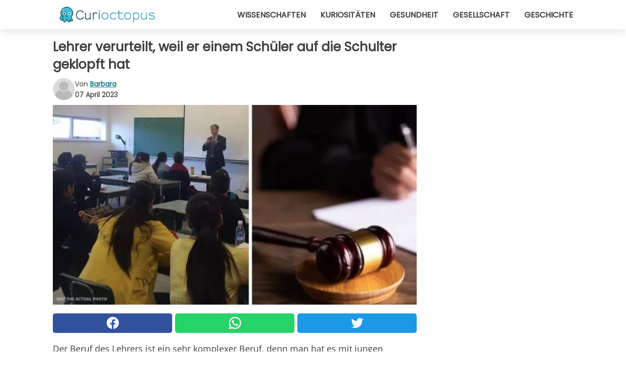

--- FILE ---
content_type: text/html; charset=utf-8
request_url: https://www.curioctopus.de/read/44618/lehrer-verurteilt-weil-er-einem-schuler-auf-die-schulter-geklopft-hat
body_size: 10076
content:
<!DOCTYPE html>
<html lang="de">
<head>
<meta http-equiv="Content-Type" content="text/html; charset=utf-8" />
<meta name="viewport" content="width=device-width, initial-scale=1.0">
<meta name="title" content="Lehrer verurteilt, weil er einem Schüler auf die Schulter geklopft hat" />
<meta name="description" content="Der Beruf des Lehrers ist ein sehr komplexer Beruf, denn man hat es mit jungen Menschen zu tun, die die Gesellschaft von morgen bilden werden. Gerade deshalb ist es von entscheidender Bedeutung, dass&#8230;" />
<meta property="og:description" content="Der Beruf des Lehrers ist ein sehr komplexer Beruf, denn man hat es mit jungen Menschen zu tun, die die Gesellschaft von morgen bilden werden. Gerade deshalb ist es von entscheidender Bedeutung, dass&#8230;" />
<meta property="og:image" content="https://img.wtvideo.com/images/1200x660/44618.jpg" />
<meta property="og:image:width" content="1200" />
<meta property="og:image:height" content="660" />
<meta property="og:image:type" content="image/jpeg" />
<meta property="og:image:alt" content="Lehrer verurteilt, weil er einem Schüler auf die Schulter geklopft hat" />
<meta name="twitter:card" content="summary_large_image" />
<meta name="twitter:title" content="Lehrer verurteilt, weil er einem Schüler auf die Schulter geklopft hat" />
<meta name="twitter:description" content="Der Beruf des Lehrers ist ein sehr komplexer Beruf, denn man hat es mit jungen Menschen zu tun, die die Gesellschaft von morgen bilden werden. Gerade deshalb ist es von entscheidender Bedeutung, dass&#8230;" />
<meta name="twitter:image" content="https://img.wtvideo.com/images/1200x660/44618.jpg" />
<meta name="twitter:image:alt" content="Lehrer verurteilt, weil er einem Schüler auf die Schulter geklopft hat" />
<meta property="og:type" content="article" />
<meta property="og:title" content="Lehrer verurteilt, weil er einem Schüler auf die Schulter geklopft hat" />
<meta property="og:url" content="https://www.curioctopus.de/read/44618/lehrer-verurteilt-weil-er-einem-schuler-auf-die-schulter-geklopft-hat" />
<meta property="article:published_time" content="2023-04-07T12:00:00+00:00" />
<meta property="article:modified_time" content="2023-04-07T12:00:00+00:00" />
<meta property="article:publisher" content="https://www.facebook.com/Curioctopusde-503571013125286/" />
<meta property="article:author" content="Barbara" />
<link rel="canonical" href="https://www.curioctopus.de/read/44618/lehrer-verurteilt-weil-er-einem-schuler-auf-die-schulter-geklopft-hat" />
<link rel="alternate" hreflang="de" href="https://www.curioctopus.de/read/44618/lehrer-verurteilt-weil-er-einem-schuler-auf-die-schulter-geklopft-hat" />
<link rel="alternate" hreflang="it" href="https://www.curioctopus.it/read/44618/insegnante-condannato-per-aver-dato-una-pacca-sulla-schiena-a-una-studentessa" />
<link rel="alternate" hreflang="nl" href="https://www.curioctopus.nl/read/44618/leraar-veroordeeld-omdat-hij-een-leerling-een-schouderklopje-had-gegeven" />
<link rel="alternate" hreflang="fr" href="https://www.curioctopus.fr/read/44618/un-enseignant-condamne-pour-avoir-donne-une-tape-dans-le-dos-d-une-eleve" />
<link rel="alternate" hreflang="sv" href="https://www.curioctopus.se/read/44618/en-larare-doms-for-att-ha-klappat-en-elev-pa-ryggen" />
<title>Lehrer verurteilt, weil er einem Schüler auf die Schulter geklopft hat - Curioctopus.de</title>
<meta name="theme-color" content="#14798a">
<link rel="preload" as="font" href="https://cdn1.wtvideo.com/fonts/Poppins-latin.ttf" crossorigin>
<link rel="preload" as="font" href="https://cdn1.wtvideo.com/fonts/OpenSans-latin.ttf" crossorigin>
<link rel="preload" href="https://cdn1.wtvideo.com/css/main_new.min.css?v=2.7.3" as="style">
<link rel="stylesheet" href="https://cdn1.wtvideo.com/css/main_new.min.css?v=2.7.3">
<link rel="image_src" href="https://img.wtvideo.com/images/logo_9-s.png" />
<link rel="alternate" type="application/rss+xml" title="Curioctopus RSS Feed" href="https://www.curioctopus.de/feed/" />
<link rel="icon" href="https://img.wtvideo.com/images/favicon_cu.ico" />
<meta property="og:site_name" content="Curioctopus.de" />
<meta property="og:locale" content="de" />
<meta name="robots" content="max-image-preview:large">
<link rel="preconnect" href="https://cmp.inmobi.com" crossorigin />
<script type="delay" async=true>
(function() {
var host = window.location.hostname;
var element = document.createElement('script');
var firstScript = document.getElementsByTagName('script')[0];
var url = 'https://cmp.inmobi.com'
.concat('/choice/', 'X6HC_NQYG1mgp', '/', host, '/choice.js?tag_version=V3');
var uspTries = 0;
var uspTriesLimit = 3;
element.async = true;
element.type = 'text/javascript';
element.src = url;
firstScript.parentNode.insertBefore(element, firstScript);
function makeStub() {
var TCF_LOCATOR_NAME = '__tcfapiLocator';
var queue = [];
var win = window;
var cmpFrame;
function addFrame() {
var doc = win.document;
var otherCMP = !!(win.frames[TCF_LOCATOR_NAME]);
if (!otherCMP) {
if (doc.body) {
var iframe = doc.createElement('iframe');
iframe.style.cssText = 'display:none';
iframe.name = TCF_LOCATOR_NAME;
doc.body.appendChild(iframe);
} else {
setTimeout(addFrame, 5);
}
}
return !otherCMP;
}
function tcfAPIHandler() {
var gdprApplies;
var args = arguments;
if (!args.length) {
return queue;
} else if (args[0] === 'setGdprApplies') {
if (
args.length > 3 &&
args[2] === 2 &&
typeof args[3] === 'boolean'
) {
gdprApplies = args[3];
if (typeof args[2] === 'function') {
args[2]('set', true);
}
}
} else if (args[0] === 'ping') {
var retr = {
gdprApplies: gdprApplies,
cmpLoaded: false,
cmpStatus: 'stub'
};
if (typeof args[2] === 'function') {
args[2](retr);
}
} else {
if(args[0] === 'init' && typeof args[3] === 'object') {
args[3] = Object.assign(args[3], { tag_version: 'V3' });
}
queue.push(args);
}
}
function postMessageEventHandler(event) {
var msgIsString = typeof event.data === 'string';
var json = {};
try {
if (msgIsString) {
json = JSON.parse(event.data);
} else {
json = event.data;
}
} catch (ignore) {}
var payload = json.__tcfapiCall;
if (payload) {
window.__tcfapi(
payload.command,
payload.version,
function(retValue, success) {
var returnMsg = {
__tcfapiReturn: {
returnValue: retValue,
success: success,
callId: payload.callId
}
};
if (msgIsString) {
returnMsg = JSON.stringify(returnMsg);
}
if (event && event.source && event.source.postMessage) {
event.source.postMessage(returnMsg, '*');
}
},
payload.parameter
);
}
}
while (win) {
try {
if (win.frames[TCF_LOCATOR_NAME]) {
cmpFrame = win;
break;
}
} catch (ignore) {}
if (win === window.top) {
break;
}
win = win.parent;
}
if (!cmpFrame) {
addFrame();
win.__tcfapi = tcfAPIHandler;
win.addEventListener('message', postMessageEventHandler, false);
}
};
makeStub();
var uspStubFunction = function() {
var arg = arguments;
if (typeof window.__uspapi !== uspStubFunction) {
setTimeout(function() {
if (typeof window.__uspapi !== 'undefined') {
window.__uspapi.apply(window.__uspapi, arg);
}
}, 500);
}
};
var checkIfUspIsReady = function() {
uspTries++;
if (window.__uspapi === uspStubFunction && uspTries < uspTriesLimit) {
console.warn('USP is not accessible');
} else {
clearInterval(uspInterval);
}
};
if (typeof window.__uspapi === 'undefined') {
window.__uspapi = uspStubFunction;
var uspInterval = setInterval(checkIfUspIsReady, 6000);
}
})();
</script>
<script async delay="https://www.googletagmanager.com/gtag/js?id=G-567B9Q0YDE"></script>
<script type="delay">
window.dataLayer = window.dataLayer || [];
function gtag(){dataLayer.push(arguments);}
gtag('js', new Date());
gtag('config', 'G-567B9Q0YDE');
gtag('event', 'Web page view', {
'event_category': 'Page View',
'event_label': window.location.pathname,
'event_value': 1
});
</script>
<script delay="https://cdn.onesignal.com/sdks/OneSignalSDK.js" defer></script>
<script type="delay">
window.OneSignal = window.OneSignal || [];
OneSignal.push(function() {
OneSignal.init({
appId: "f6a505e5-aaca-4d98-b0ec-eef32e220995",
});
});
</script>
<script type="application/ld+json">
{"@context":"https://schema.org","@type":"NewsArticle","inLanguage":"de_DE","headline":"Lehrer verurteilt, weil er einem Sch\u00fcler auf die Schulter geklopft hat","keywords":["Schule","Kurios","Geschichten"],"description":"Der Beruf des Lehrers ist ein sehr komplexer Beruf, denn man hat es mit jungen Menschen zu tun, die die Gesellschaft von morgen bilden werden. Gerade deshalb ist es von entscheidender Bedeutung, dass man es versteht, mit ihnen umzugehen, sie anzuspornen und sie dazu zu bringen, ihre Tr\u00e4ume zu verfolgen. Konnten sich Professoren fr\u00fcher noch an ihre Sch\u00fcler herantrauen, so k\u00f6nnen sie das heute nicht mehr. Die p\u00e4dagogischen Methoden haben sich n\u00e4mlich im Laufe der Zeit ver\u00e4ndert, wie der betroffene Professor, der verurteilt wurde, weil er einer Studentin freundlich auf die Schulter geklopft haben soll, nur zu gut wei\u00df. Schauen wir uns die Geschehnisse etwas genauer an.","articleBody":"Ein 63-j&auml;hriger Professor aus Saint-Malo, einer Hafenstadt in der Bretagne im Nordwesten Frankreichs, sah w&auml;hrend einer Klassenarbeit eine Studentin, die unkonzentriert auf ihre Arbeit wirkte. Aus diesem Grund ging er auf sie zu, klopfte ihr auf die Schulter und forderte sie auf, sich auf ihre Arbeit zu konzentrieren und nicht nach Hinweisen zu suchen. Zu dumm nur, dass das, was der Lehrerin wie eine freundliche Geste erschien, falsch interpretiert wurde, so dass er f&uuml;r dieses Verhalten verurteilt wurde. W&auml;hrend der Ermittlungen wurden alle Studenten, die im Klassenzimmer anwesend waren, angeh&ouml;rt. Sie alle verteidigten den Lehrer und behaupteten, dass die Geste nur dazu gedacht war, eine Sch&uuml;lerin, die nicht &uuml;berm&auml;&szlig;ig konzentriert war, wohlwollend zurechtzuweisen: &quot;Es war kein harter Schlag&quot; oder &quot;es war dazu gedacht, das M&auml;dchen zum Lachen und zur Aufmerksamkeit zu bringen&quot;. Der Anwalt der Lehrerin versuchte mit allen Mitteln, die Schwere der Tat herunterzuspielen, und betonte, dass die Geste nicht b&ouml;swillig war, sondern vor allem nicht dazu dienen sollte, die Sch&uuml;lerin zu verh&ouml;hnen. &quot;Dies ist vielleicht eine unangemessene Geste. Aber es ist ein Schulterklopfen, wie man es unter Freunden tun kann. Es war noch ein anderer Lehrer im Raum, wenn er gewaltt&auml;tig gewesen w&auml;re, h&auml;tte er es gesehen und eingegriffen&quot;. Obwohl Zeugen f&uuml;r den Professor eintraten, entschied der Richter, ihn zu verurteilen und zu einer hohen Geldstrafe zu zwingen, denn &quot;die Tat war vors&auml;tzlich, selbst wenn sie im Rahmen eines Scherzes oder einer Schelte erfolgte, h&auml;tte sie die Integrit&auml;t des Sch&uuml;lers besch&auml;digen k&ouml;nnen&quot;. Was meinen Sie dazu? &nbsp;","url":"https://www.curioctopus.de/read/44618/lehrer-verurteilt-weil-er-einem-schuler-auf-die-schulter-geklopft-hat","datePublished":"2023-04-07T12:00:00+00:00","dateModified":"2023-04-07T12:00:00+00:00","mainEntityOfPage":{"@type":"WebPage","@id":"https://www.curioctopus.de/read/44618/lehrer-verurteilt-weil-er-einem-schuler-auf-die-schulter-geklopft-hat"},"image":{"@type":"ImageObject","url":"https://img.wtvideo.com/images/1200x660/44618.jpg","name":"Lehrer verurteilt, weil er einem Sch\u00fcler auf die Schulter geklopft hat","caption":"Lehrer verurteilt, weil er einem Sch\u00fcler auf die Schulter geklopft hat","author":{"@type":"Person","name":"Barbara"},"width":"1200","height":"660"},"author":{"@type":"Person","@id":"https://www.curioctopus.de/author/barbara","name":"Barbara","url":"https://www.curioctopus.de/author/barbara"},"publisher":{"@type":"NewsMediaOrganization ","name":"Curioctopus","url":"https://www.curioctopus.de","logo":{"@type":"ImageObject","url":"https://img.wtvideo.com/images/logo_9-s.png"},"sameAs":["https://www.facebook.com/Curioctopusde-503571013125286/"],"correctionsPolicy":"https://www.curioctopus.de/correction-policy","verificationFactCheckingPolicy":"https://www.curioctopus.de/fact-check-policy","publishingPrinciples":"https://www.curioctopus.de/editorial","ownershipFundingInfo":"https://www.curioctopus.de/ownership"}} </script>
<script type="application/ld+json">
[{"@context":"https://schema.org","@type":"BreadcrumbList","itemListElement":[{"@type":"ListItem","position":1,"name":"HOME","item":"https://www.curioctopus.de"},{"@type":"ListItem","position":2,"name":"Schule","item":"https://www.curioctopus.de/kategorie/schule"},{"@type":"ListItem","position":3,"name":"Lehrer verurteilt, weil er einem Sch\u00fcler auf die Schulter geklopft hat"}]},{"@context":"https://schema.org","@type":"BreadcrumbList","itemListElement":[{"@type":"ListItem","position":1,"name":"HOME","item":"https://www.curioctopus.de"},{"@type":"ListItem","position":2,"name":"Kurios","item":"https://www.curioctopus.de/kategorie/kurios"},{"@type":"ListItem","position":3,"name":"Lehrer verurteilt, weil er einem Sch\u00fcler auf die Schulter geklopft hat"}]},{"@context":"https://schema.org","@type":"BreadcrumbList","itemListElement":[{"@type":"ListItem","position":1,"name":"HOME","item":"https://www.curioctopus.de"},{"@type":"ListItem","position":2,"name":"Geschichten","item":"https://www.curioctopus.de/kategorie/geschichten"},{"@type":"ListItem","position":3,"name":"Lehrer verurteilt, weil er einem Sch\u00fcler auf die Schulter geklopft hat"}]}] </script>
</head>
<body class="theme-curio">
<div id="scroll-progress-bar"></div>
<script>
function runScripts(){for(var e=document.querySelectorAll("script"),t=0;t<e.length;t++){var r=e[t];if("delay"==r.getAttribute("type"))try{var a=document.createElement("script");a.type="text/javascript",a.text=r.text,document.head.appendChild(a),r.parentNode&&r.parentNode.removeChild(r)}catch(n){console.error(n)}else if(r.hasAttribute("delay"))try{r.src=r.getAttribute("delay")}catch(i){console.error(i)}}for(var c=document.querySelectorAll("iframe[delay]"),t=0;t<c.length;t++)try{var o=c[t];o.src=o.getAttribute("delay")}catch(l){console.error(l)}}document.addEventListener("DOMContentLoaded",function(){if(window.setTimeout){var e=["click","keydown","scroll"],t=setTimeout(runScripts,3500);function r(){runScripts(),clearTimeout(t);for(var a=0;a<e.length;a++){var n=e[a];window.removeEventListener(n,r,{passive:!0})}}for(var a=0;a<e.length;a++){var n=e[a];window.addEventListener(n,r,{passive:!0})}}else runScripts()});
</script>
<script>
function displayMenu(){document.getElementById("menu-aside").classList.toggle("show"),document.getElementById("menu-aside-toggler").classList.toggle("show")}
</script>
<nav>
<div class="column-layout pad">
<div class="content">
<button id="menu-aside-toggler" class="" onclick="displayMenu()" aria-label="Toggle categories menu">
<svg data-toggle="close" tabindex="-1" width="20" height="17" viewBox="0 0 20 17" fill="none" xmlns="http://www.w3.org/2000/svg">
<svg width="20" height="17" viewBox="0 0 20 17" fill="none" xmlns="http://www.w3.org/2000/svg">
<path d="M18.4673 2.90325C19.1701 2.2395 19.1701 1.16156 18.4673 0.497813C17.7645 -0.165938 16.6231 -0.165938 15.9203 0.497813L10 6.09456L4.07403 0.503123C3.37123 -0.160628 2.22989 -0.160628 1.5271 0.503123C0.824301 1.16687 0.824301 2.24481 1.5271 2.90856L7.45307 8.5L1.53272 14.0967C0.829923 14.7605 0.829923 15.8384 1.53272 16.5022C2.23551 17.1659 3.37685 17.1659 4.07965 16.5022L10 10.9054L15.926 16.4969C16.6288 17.1606 17.7701 17.1606 18.4729 16.4969C19.1757 15.8331 19.1757 14.7552 18.4729 14.0914L12.5469 8.5L18.4673 2.90325Z" fill="#3F3F3F"/>
</svg>
</svg>
<svg data-toggle="open" width="20" height="17" viewBox="0 0 20 17" fill="none" xmlns="http://www.w3.org/2000/svg">
<rect width="20" height="3" fill="#3F3F3F"/>
<rect y="7" width="20" height="3" fill="#3F3F3F"/>
<rect y="14" width="20" height="3" fill="#3F3F3F"/>
</svg>
</button>
<div id="menu-aside" class="categories-mobile">
<ul>
<li class="">
<a href="/section/wissenschaften">Wissenschaften</a>
</li>
<li class="">
<a href="/section/kuriositaten">Kuriositäten</a>
</li>
<li class="">
<a href="/section/gesundheit">Gesundheit</a>
</li>
<li class="">
<a href="/section/gesellschaft">Gesellschaft</a>
</li>
<li class="">
<a href="/section/geschichte">Geschichte</a>
</li>
</ul>
</div>
<a class="logo-img" href="/">
<img width="194" height="32" src="https://img.wtvideo.com/images/logo_9-s.png" alt="logo">
</a>
<ul class="categories">
<li class="cat">
<a href="/section/wissenschaften">Wissenschaften</a>
</li>
<li class="cat">
<a href="/section/kuriositaten">Kuriositäten</a>
</li>
<li class="cat">
<a href="/section/gesundheit">Gesundheit</a>
</li>
<li class="cat">
<a href="/section/gesellschaft">Gesellschaft</a>
</li>
<li class="cat">
<a href="/section/geschichte">Geschichte</a>
</li>
</ul>
</div>
</div>
</nav>
<main>
<div class="column-layout">
<div class="content">
<div class="left-column">
<div id="articles-wrapper">
<article data-idx="-1">
<h1 class="main-title">Lehrer verurteilt, weil er einem Schüler auf die Schulter geklopft hat</h1>
<div class="info">
<svg class="author-img" width="75" height="75" viewBox="0 0 24 24" fill="none" xmlns="http://www.w3.org/2000/svg">
<path d="M24 12C24 18.6274 18.6274 24 12 24C5.37258 24 0 18.6274 0 12C0 5.37258 5.37258 0 12 0C18.6274 0 24 5.37258 24 12Z" fill="#DBDBDB"></path>
<path d="M2.51635 19.3535C3.41348 14.9369 7.31851 11.6128 11.9999 11.6128C16.6814 11.6128 20.5865 14.9369 21.4835 19.3536C19.2882 22.1808 15.8565 24 12 24C8.14339 24 4.71169 22.1807 2.51635 19.3535Z" fill="#BABABA"></path>
<path d="M18 9C18 12.3137 15.3137 15 12 15C8.68627 15 5.99998 12.3137 5.99998 9C5.99998 5.68629 8.68627 3 12 3C15.3137 3 18 5.68629 18 9Z" fill="#DBDBDB"></path>
<path d="M17.0323 8.90311C17.0323 11.6823 14.7792 13.9354 12 13.9354C9.22077 13.9354 6.96775 11.6823 6.96775 8.90311C6.96775 6.12387 9.22077 3.87085 12 3.87085C14.7792 3.87085 17.0323 6.12387 17.0323 8.90311Z" fill="#BABABA"></path>
</svg>
<div class="author">
<span class="from">von</span>&#160;<a class="author-name" href="/author/barbara">Barbara</a>
<div style="display: flex; flex-wrap: wrap; flex-direction: column;">
<p class="date">07 April 2023</p>
</div>
</div>
</div>
<div class="img-wrapper">
<img src="https://img.wtvideo.com/images/original/44618.jpg" alt="Lehrer verurteilt, weil er einem Schüler auf die Schulter geklopft hat" width="728" height="400">
</div>
<div>
<div class="social-share-container top">
<a 
class="social-share facebook"
href="https://www.facebook.com/sharer/sharer.php?u=https://www.curioctopus.de/read/44618/lehrer-verurteilt-weil-er-einem-schuler-auf-die-schulter-geklopft-hat"
target="_blank"
rel="noopener"
>
<svg viewBox="0 0 24 24" fill="none" xmlns="http://www.w3.org/2000/svg"><title>Share us on Facebook</title><g clip-path="url(#clip0_276_3019)"><path d="M12 0C5.373 0 0 5.373 0 12C0 18.016 4.432 22.984 10.206 23.852V15.18H7.237V12.026H10.206V9.927C10.206 6.452 11.899 4.927 14.787 4.927C16.17 4.927 16.902 5.03 17.248 5.076V7.829H15.278C14.052 7.829 13.624 8.992 13.624 10.302V12.026H17.217L16.73 15.18H13.624V23.877C19.481 23.083 24 18.075 24 12C24 5.373 18.627 0 12 0Z" fill="white"/></g><defs><clipPath id="clip0_276_3019"><rect width="24" height="24" fill="white"/></clipPath></defs></svg>
<span>Auf Facebook teilen</span>
</a>
<a
class="social-share whatsapp"
href="https://api.whatsapp.com/send?text=https://www.curioctopus.de/read/44618/lehrer-verurteilt-weil-er-einem-schuler-auf-die-schulter-geklopft-hat"
target="_blank"
rel="noopener"
>
<svg viewBox="0 0 20 20" fill="none" xmlns="http://www.w3.org/2000/svg"><title>Share us on WhatsApp</title><path d="M10.0117 0C4.50572 0 0.0234844 4.47837 0.0214844 9.98438C0.0204844 11.7444 0.481469 13.4626 1.35547 14.9766L0 20L5.23242 18.7637C6.69142 19.5597 8.33386 19.9775 10.0059 19.9785H10.0098C15.5148 19.9785 19.995 15.4991 19.998 9.99414C20 7.32514 18.9622 4.81573 17.0762 2.92773C15.1902 1.04073 12.6837 0.001 10.0117 0ZM10.0098 2C12.1458 2.001 14.1531 2.8338 15.6621 4.3418C17.1711 5.8518 18 7.85819 17.998 9.99219C17.996 14.3962 14.4138 17.9785 10.0078 17.9785C8.67481 17.9775 7.35441 17.6428 6.19141 17.0078L5.51758 16.6406L4.77344 16.8164L2.80469 17.2812L3.28516 15.4961L3.50195 14.6953L3.08789 13.9766C2.38989 12.7686 2.02048 11.3874 2.02148 9.98438C2.02348 5.58238 5.60677 2 10.0098 2ZM6.47656 5.375C6.30956 5.375 6.03955 5.4375 5.81055 5.6875C5.58155 5.9365 4.93555 6.53958 4.93555 7.76758C4.93555 8.99558 5.83008 10.1826 5.95508 10.3496C6.07908 10.5156 7.68175 13.1152 10.2188 14.1152C12.3268 14.9462 12.7549 14.7822 13.2129 14.7402C13.6709 14.6992 14.6904 14.1377 14.8984 13.5547C15.1064 12.9717 15.1069 12.4702 15.0449 12.3672C14.9829 12.2632 14.8164 12.2012 14.5664 12.0762C14.3174 11.9512 13.0903 11.3486 12.8613 11.2656C12.6323 11.1826 12.4648 11.1406 12.2988 11.3906C12.1328 11.6406 11.6558 12.2012 11.5098 12.3672C11.3638 12.5342 11.2188 12.5566 10.9688 12.4316C10.7188 12.3056 9.91494 12.0414 8.96094 11.1914C8.21894 10.5304 7.71827 9.71484 7.57227 9.46484C7.42727 9.21584 7.55859 9.07908 7.68359 8.95508C7.79559 8.84308 7.93164 8.66358 8.05664 8.51758C8.18064 8.37158 8.22364 8.26756 8.30664 8.10156C8.38964 7.93556 8.34716 7.78906 8.28516 7.66406C8.22316 7.53906 7.73763 6.3065 7.51562 5.8125C7.32862 5.3975 7.13113 5.38786 6.95312 5.38086C6.80813 5.37486 6.64256 5.375 6.47656 5.375Z" fill="white"/></svg>
</a>
<a
class="social-share twitter"
href="https://twitter.com/share?url=https://www.curioctopus.de/read/44618/lehrer-verurteilt-weil-er-einem-schuler-auf-die-schulter-geklopft-hat"
target="_blank"
rel="noopener"
>
<svg width="50" height="50" viewBox="0 0 24 24" fill="none" xmlns="http://www.w3.org/2000/svg"><title>Find us on Twitter</title><path d="M24 4.30078C23.1016 4.69922 22.1992 5 21.1992 5.10156C22.1992 4.5 23 3.5 23.3984 2.39844C22.3984 3 21.3984 3.39844 20.3008 3.60156C19.3008 2.60156 18 2 16.6016 2C13.8984 2 11.6992 4.19922 11.6992 6.89844C11.6992 7.30078 11.6992 7.69922 11.8008 8C7.69922 7.80078 4.10156 5.89844 1.69922 2.89844C1.19922 3.60156 1 4.5 1 5.39844C1 7.10156 1.89844 8.60156 3.19922 9.5C2.39844 9.39844 1.60156 9.19922 1 8.89844C1 8.89844 1 8.89844 1 9C1 11.3984 2.69922 13.3984 4.89844 13.8008C4.5 13.8984 4.10156 14 3.60156 14C3.30078 14 3 14 2.69922 13.8984C3.30078 15.8984 5.10156 17.3008 7.30078 17.3008C5.60156 18.6016 3.5 19.3984 1.19922 19.3984C0.800781 19.3984 0.398438 19.3984 0 19.3008C2.19922 20.6992 4.80078 21.5 7.5 21.5C16.6016 21.5 21.5 14 21.5 7.5C21.5 7.30078 21.5 7.10156 21.5 6.89844C22.5 6.19922 23.3008 5.30078 24 4.30078Z" fill="white"/></svg>
</a>
</div>
</div>
<p><p>Der Beruf des Lehrers ist ein sehr komplexer Beruf, denn man hat es mit jungen Menschen zu tun, die die Gesellschaft von morgen bilden werden. Gerade deshalb ist es von entscheidender Bedeutung, dass man es versteht, mit ihnen umzugehen, sie anzuspornen und sie dazu zu bringen, ihre Träume zu verfolgen. Konnten sich Professoren früher noch an ihre Schüler herantrauen, so können sie das heute nicht mehr.</p>
<p>Die pädagogischen Methoden haben sich nämlich im Laufe der Zeit verändert, wie der betroffene Professor, der verurteilt wurde, weil er einer Studentin freundlich auf die Schulter geklopft haben soll, nur zu gut weiß. Schauen wir uns die Geschehnisse etwas genauer an.</p></p> <p>
<small>via <span><a href="https://actu.fr/bretagne/saint-malo_35288/bretagne-le-prof-de-college-condamne-pour-une-tape-dans-le-dos-dun-eleve_58528286.html" target="_blank" rel="nofollow noopener">Actu</a></span>
</small>
</p>
<div class="img-wrapper">
<img loading="lazy" src="https://img.wtvideo.com/images/article/list/44618_1.jpg" alt="Province of British Columbia/Flickr - Not the actual photo" width="735" height="403" />
</div>
<p class="img-credit">
<small>
<span><a href="https://www.flickr.com/photos/bcgovphotos/16373559381" target="_blank" rel="nofollow noopener">Province of British Columbia/Flickr - Not the actual photo</a></span>
</small>
</p>
<p><p>Ein 63-j&auml;hriger Professor aus Saint-Malo, einer Hafenstadt in der Bretagne im Nordwesten Frankreichs, sah w&auml;hrend einer Klassenarbeit eine Studentin, die unkonzentriert auf ihre Arbeit wirkte. Aus diesem Grund ging er auf sie zu, klopfte ihr auf die Schulter und forderte sie auf, sich auf ihre Arbeit zu konzentrieren und nicht nach Hinweisen zu suchen. Zu dumm nur, dass das, was der Lehrerin wie eine freundliche Geste erschien, falsch interpretiert wurde, so dass er f&uuml;r dieses Verhalten verurteilt wurde.</p>
<p>W&auml;hrend der Ermittlungen wurden alle Studenten, die im Klassenzimmer anwesend waren, angeh&ouml;rt. Sie alle verteidigten den Lehrer und behaupteten, dass die Geste nur dazu gedacht war, eine Sch&uuml;lerin, die nicht &uuml;berm&auml;&szlig;ig konzentriert war, wohlwollend zurechtzuweisen: "Es war kein harter Schlag" oder "es war dazu gedacht, das M&auml;dchen zum Lachen und zur Aufmerksamkeit zu bringen".</p>
<p>Der Anwalt der Lehrerin versuchte mit allen Mitteln, die Schwere der Tat herunterzuspielen, und betonte, dass die Geste nicht b&ouml;swillig war, sondern vor allem nicht dazu dienen sollte, die Sch&uuml;lerin zu verh&ouml;hnen. "Dies ist vielleicht eine unangemessene Geste. Aber es ist ein Schulterklopfen, wie man es unter Freunden tun kann. Es war noch ein anderer Lehrer im Raum, wenn er gewaltt&auml;tig gewesen w&auml;re, h&auml;tte er es gesehen und eingegriffen".</p></p> 
<div class="img-wrapper">
<img loading="lazy" src="https://img.wtvideo.com/images/article/list/44618_2.jpg" alt="Pexels - Not the actual photo" width="813" height="380" />
</div>
<p class="img-credit">
<small>
<span><a href="https://www.pexels.com/it-it/foto/persona-tavolo-sfocatura-interni-6077447/" target="_blank" rel="nofollow noopener">Pexels - Not the actual photo</a></span>
</small>
</p>
<p><p>Obwohl Zeugen f&uuml;r den Professor eintraten, entschied der Richter, ihn zu verurteilen und zu einer hohen Geldstrafe zu zwingen, denn "die Tat war vors&auml;tzlich, selbst wenn sie im Rahmen eines Scherzes oder einer Schelte erfolgte, h&auml;tte sie die Integrit&auml;t des Sch&uuml;lers besch&auml;digen k&ouml;nnen".</p>
<p>Was meinen Sie dazu?</p>
<p>&nbsp;</p></p> 
<div class="tag-labels">
<a class="tag-label" href="/kategorie/schule"># Schule</a>
<a class="tag-label" href="/kategorie/kurios"># Kurios</a>
<a class="tag-label" href="/kategorie/geschichten"># Geschichten</a>
</div>
<div>
<div class="social-share-container bottom">
<a 
class="social-share facebook"
href="https://www.facebook.com/sharer/sharer.php?u=https://www.curioctopus.de/read/44618/lehrer-verurteilt-weil-er-einem-schuler-auf-die-schulter-geklopft-hat"
target="_blank"
rel="noopener"
>
<svg viewBox="0 0 24 24" fill="none" xmlns="http://www.w3.org/2000/svg"><title>Share us on Facebook</title><g clip-path="url(#clip0_276_3019)"><path d="M12 0C5.373 0 0 5.373 0 12C0 18.016 4.432 22.984 10.206 23.852V15.18H7.237V12.026H10.206V9.927C10.206 6.452 11.899 4.927 14.787 4.927C16.17 4.927 16.902 5.03 17.248 5.076V7.829H15.278C14.052 7.829 13.624 8.992 13.624 10.302V12.026H17.217L16.73 15.18H13.624V23.877C19.481 23.083 24 18.075 24 12C24 5.373 18.627 0 12 0Z" fill="white"/></g><defs><clipPath id="clip0_276_3019"><rect width="24" height="24" fill="white"/></clipPath></defs></svg>
<span>Auf Facebook teilen</span>
</a>
<a
class="social-share whatsapp"
href="https://api.whatsapp.com/send?text=https://www.curioctopus.de/read/44618/lehrer-verurteilt-weil-er-einem-schuler-auf-die-schulter-geklopft-hat"
target="_blank"
rel="noopener"
>
<svg viewBox="0 0 20 20" fill="none" xmlns="http://www.w3.org/2000/svg"><title>Share us on WhatsApp</title><path d="M10.0117 0C4.50572 0 0.0234844 4.47837 0.0214844 9.98438C0.0204844 11.7444 0.481469 13.4626 1.35547 14.9766L0 20L5.23242 18.7637C6.69142 19.5597 8.33386 19.9775 10.0059 19.9785H10.0098C15.5148 19.9785 19.995 15.4991 19.998 9.99414C20 7.32514 18.9622 4.81573 17.0762 2.92773C15.1902 1.04073 12.6837 0.001 10.0117 0ZM10.0098 2C12.1458 2.001 14.1531 2.8338 15.6621 4.3418C17.1711 5.8518 18 7.85819 17.998 9.99219C17.996 14.3962 14.4138 17.9785 10.0078 17.9785C8.67481 17.9775 7.35441 17.6428 6.19141 17.0078L5.51758 16.6406L4.77344 16.8164L2.80469 17.2812L3.28516 15.4961L3.50195 14.6953L3.08789 13.9766C2.38989 12.7686 2.02048 11.3874 2.02148 9.98438C2.02348 5.58238 5.60677 2 10.0098 2ZM6.47656 5.375C6.30956 5.375 6.03955 5.4375 5.81055 5.6875C5.58155 5.9365 4.93555 6.53958 4.93555 7.76758C4.93555 8.99558 5.83008 10.1826 5.95508 10.3496C6.07908 10.5156 7.68175 13.1152 10.2188 14.1152C12.3268 14.9462 12.7549 14.7822 13.2129 14.7402C13.6709 14.6992 14.6904 14.1377 14.8984 13.5547C15.1064 12.9717 15.1069 12.4702 15.0449 12.3672C14.9829 12.2632 14.8164 12.2012 14.5664 12.0762C14.3174 11.9512 13.0903 11.3486 12.8613 11.2656C12.6323 11.1826 12.4648 11.1406 12.2988 11.3906C12.1328 11.6406 11.6558 12.2012 11.5098 12.3672C11.3638 12.5342 11.2188 12.5566 10.9688 12.4316C10.7188 12.3056 9.91494 12.0414 8.96094 11.1914C8.21894 10.5304 7.71827 9.71484 7.57227 9.46484C7.42727 9.21584 7.55859 9.07908 7.68359 8.95508C7.79559 8.84308 7.93164 8.66358 8.05664 8.51758C8.18064 8.37158 8.22364 8.26756 8.30664 8.10156C8.38964 7.93556 8.34716 7.78906 8.28516 7.66406C8.22316 7.53906 7.73763 6.3065 7.51562 5.8125C7.32862 5.3975 7.13113 5.38786 6.95312 5.38086C6.80813 5.37486 6.64256 5.375 6.47656 5.375Z" fill="white"/></svg>
</a>
<a
class="social-share twitter"
href="https://twitter.com/share?url=https://www.curioctopus.de/read/44618/lehrer-verurteilt-weil-er-einem-schuler-auf-die-schulter-geklopft-hat"
target="_blank"
rel="noopener"
>
<svg width="50" height="50" viewBox="0 0 24 24" fill="none" xmlns="http://www.w3.org/2000/svg"><title>Find us on Twitter</title><path d="M24 4.30078C23.1016 4.69922 22.1992 5 21.1992 5.10156C22.1992 4.5 23 3.5 23.3984 2.39844C22.3984 3 21.3984 3.39844 20.3008 3.60156C19.3008 2.60156 18 2 16.6016 2C13.8984 2 11.6992 4.19922 11.6992 6.89844C11.6992 7.30078 11.6992 7.69922 11.8008 8C7.69922 7.80078 4.10156 5.89844 1.69922 2.89844C1.19922 3.60156 1 4.5 1 5.39844C1 7.10156 1.89844 8.60156 3.19922 9.5C2.39844 9.39844 1.60156 9.19922 1 8.89844C1 8.89844 1 8.89844 1 9C1 11.3984 2.69922 13.3984 4.89844 13.8008C4.5 13.8984 4.10156 14 3.60156 14C3.30078 14 3 14 2.69922 13.8984C3.30078 15.8984 5.10156 17.3008 7.30078 17.3008C5.60156 18.6016 3.5 19.3984 1.19922 19.3984C0.800781 19.3984 0.398438 19.3984 0 19.3008C2.19922 20.6992 4.80078 21.5 7.5 21.5C16.6016 21.5 21.5 14 21.5 7.5C21.5 7.30078 21.5 7.10156 21.5 6.89844C22.5 6.19922 23.3008 5.30078 24 4.30078Z" fill="white"/></svg>
</a>
</div>
</div>
</article>
<div class="scroll-loading" data-active="false">
<svg class="player-loading" style="animation: rotation 0.6s infinite linear;" viewBox="0 0 88 88" fill="none" xmlns="http://www.w3.org/2000/svg">
<path fill-rule="evenodd" clip-rule="evenodd" d="M50 87.5943C48.0382 87.8618 46.0352 88 44 88C19.6995 88 0 68.3005 0 44C0 19.6995 19.6995 0 44 0C68.3005 0 88 19.6995 88 44C88 46.0352 87.8618 48.0382 87.5943 50H82.2579C82.5621 48.0446 82.72 46.0407 82.72 44C82.72 22.6155 65.3845 5.28 44 5.28C22.6155 5.28 5.28 22.6155 5.28 44C5.28 65.3845 22.6155 82.72 44 82.72C46.0407 82.72 48.0446 82.5621 50 82.2579V87.5943Z" fill="white" />
</svg>
</div>
<div class="read-next-separator pad pad-m" data-visible="false">
<span class="sep-line"></span>
<span class="sep-label">Weiterlesen</span>
<span class="sep-line"></span>
</div>
</div>
<section>
<div class="pad pad-m">
<a href="https://www.curioctopus.de/read/44617/schule-verbietet-einem-kind-die-einschulung-weil-es-lange-haare-hat:-vater-interveniert">
<div class="read-next">
<div>
<p class="label"><small>Weiterlesen...</small></p>
<h2 class="title">Schule verbietet einem Kind die Einschulung, weil es lange Haare hat: Vater interveniert</h2>
</div>
<div>
<svg width="45" height="45" viewBox="0 0 25 45" fill="none" xmlns="http://www.w3.org/2000/svg">
<line x1="1.13728" y1="1.29289" x2="22.7556" y2="22.9112" stroke-width="2"/>
<line x1="1.40111" y1="43.6404" x2="22.7226" y2="22.2933" stroke-width="2"/>
</svg>
</div>
</div>
</a>
</div>
</section>
<section class="">
<div class="pad pad-m">
<div class="h2-mimic">Das könnte dich auch interessieren</div>
<div class="cards-container d-cols-2">
<div class="card">
<a href="https://www.curioctopus.de/read/45102/die-schulleiterin-verbietet-handys-piercings-und-sogar-verabredungen-innerhalb-der-schule.">
<div class="og-image-wrapper">
<img loading="lazy" src="https://img.wtvideo.com/images/original/45102.jpg" alt="Die Schulleiterin verbietet Handys, Piercings und sogar Verabredungen innerhalb der Schule." width="728" height="400">
</div>
<h3 class="title">Die Schulleiterin verbietet Handys, Piercings und sogar Verabredungen innerhalb der Schule.</h3>
</a>
</div>
<div class="card">
<a href="https://www.curioctopus.de/read/44106/tranen-bei-schulern-weil-lehrer-die-lange-ihrer-rocke-gemessen-haben">
<div class="og-image-wrapper">
<img loading="lazy" src="https://img.wtvideo.com/images/original/44106.jpg" alt="Tränen bei Schülern, weil Lehrer die Länge ihrer Röcke gemessen haben " width="728" height="400">
</div>
<h3 class="title">Tränen bei Schülern, weil Lehrer die Länge ihrer Röcke gemessen haben </h3>
</a>
</div>
<div class="card">
<a href="https://www.curioctopus.de/read/43827/veganerin-will-ihre-tochter-beim-schulkarneval-nicht-als-fischfrau-verkleiden:-das-ist-gegen-meine-werte-">
<div class="og-image-wrapper">
<img loading="lazy" src="https://img.wtvideo.com/images/original/43827.jpg" alt="Veganerin will ihre Tochter beim Schulkarneval nicht als Fischfrau verkleiden: &quot;Das ist gegen meine Werte &quot;" width="728" height="400">
</div>
<h3 class="title">Veganerin will ihre Tochter beim Schulkarneval nicht als Fischfrau verkleiden: "Das ist gegen meine Werte "</h3>
</a>
</div>
<div class="card">
<a href="https://www.curioctopus.de/read/42064/lehrer-zwingt-schuler-wahrend-der-klassenarbeit-anti-abschreib-mutzen-zu-tragen">
<div class="og-image-wrapper">
<img loading="lazy" src="https://img.wtvideo.com/images/original/42064.jpg" alt="Lehrer zwingt Schüler, während der Klassenarbeit &quot;Anti-Abschreib&quot;-Mützen zu tragen" width="728" height="400">
</div>
<h3 class="title">Lehrer zwingt Schüler, während der Klassenarbeit "Anti-Abschreib"-Mützen zu tragen</h3>
</a>
</div>
<div class="card">
<a href="https://www.curioctopus.de/read/41292/dieser-schulleiter-wird-gefeuert-weil-er-seinen-korper-in-den-sozialen-medien-zeigt-aber-die-mutter-wollen-ihn-zuruck">
<div class="og-image-wrapper">
<img loading="lazy" src="https://img.wtvideo.com/images/original/41292.jpg" alt="Dieser Schulleiter wird gefeuert, weil er seinen Körper in den sozialen Medien zeigt, aber die Mütter wollen ihn zurück" width="728" height="400">
</div>
<h3 class="title">Dieser Schulleiter wird gefeuert, weil er seinen Körper in den sozialen Medien zeigt, aber die Mütter wollen ihn zurück</h3>
</a>
</div>
<div class="card">
<a href="https://www.curioctopus.de/read/41119/diese-schule-stellt-ihren-schulern-kostenlos-gurtel-zur-verfugung-um-sie-daran-zu-hindern-hosen-mit-niedriger-taille-und-sichtbare-unterhosen-zu-tragen">
<div class="og-image-wrapper">
<img loading="lazy" src="https://img.wtvideo.com/images/original/41119.jpg" alt="Diese Schule stellt ihren Schülern kostenlos Gürtel zur Verfügung, um sie daran zu hindern, Hosen mit niedriger Taille und sichtbare Unterhosen zu tragen" width="728" height="400">
</div>
<h3 class="title">Diese Schule stellt ihren Schülern kostenlos Gürtel zur Verfügung, um sie daran zu hindern, Hosen mit niedriger Taille und sichtbare Unterhosen zu tragen</h3>
</a>
</div>
</div>
</div>
</section>
</div>
<aside class="right-column">
<div class="sticky-ad">
<div style="min-height: 500px;">
</div>
</div>
</aside>
</div>
</div>
</main>
<div id="sticky-social" class="hidden">
<div class="social-share-container fixed">
<a 
class="social-share facebook"
href="https://www.facebook.com/sharer/sharer.php?u=https://www.curioctopus.de/read/44618/lehrer-verurteilt-weil-er-einem-schuler-auf-die-schulter-geklopft-hat"
target="_blank"
rel="noopener"
>
<svg viewBox="0 0 24 24" fill="none" xmlns="http://www.w3.org/2000/svg"><title>Share us on Facebook</title><g clip-path="url(#clip0_276_3019)"><path d="M12 0C5.373 0 0 5.373 0 12C0 18.016 4.432 22.984 10.206 23.852V15.18H7.237V12.026H10.206V9.927C10.206 6.452 11.899 4.927 14.787 4.927C16.17 4.927 16.902 5.03 17.248 5.076V7.829H15.278C14.052 7.829 13.624 8.992 13.624 10.302V12.026H17.217L16.73 15.18H13.624V23.877C19.481 23.083 24 18.075 24 12C24 5.373 18.627 0 12 0Z" fill="white"/></g><defs><clipPath id="clip0_276_3019"><rect width="24" height="24" fill="white"/></clipPath></defs></svg>
<span>Auf Facebook teilen</span>
</a>
</div>
</div>
<footer>
<div class="column-layout pad">
<div class="responsive-items">
<div class="slogan-social">
<div class="slogan"><em>Ein Meer voller Geschichten.</em></div>
<div class="social-icons">
<a class="social-icon" href="https://www.facebook.com/Curioctopusde-503571013125286/" target="_blank" rel="noopener noreferrer">
<svg width="50" height="50" viewBox="0 0 24 24" fill="none" xmlns="http://www.w3.org/2000/svg"><title>Find us on Facebook</title><g clip-path="url(#clip0_276_3019)"><path d="M12 0C5.373 0 0 5.373 0 12C0 18.016 4.432 22.984 10.206 23.852V15.18H7.237V12.026H10.206V9.927C10.206 6.452 11.899 4.927 14.787 4.927C16.17 4.927 16.902 5.03 17.248 5.076V7.829H15.278C14.052 7.829 13.624 8.992 13.624 10.302V12.026H17.217L16.73 15.18H13.624V23.877C19.481 23.083 24 18.075 24 12C24 5.373 18.627 0 12 0Z" fill="white"/></g><defs><clipPath id="clip0_276_3019"><rect width="24" height="24" fill="white"/></clipPath></defs></svg>
</a>
</div>
</div>
<hr class="separator">
<div class="links-container">
<ul class="links">
<li class="links-title"><strong>KONTAKT</strong></li>
<li><a href="/about-us">Wer wir sind</a></li>
<li><a href="/cont">Kontakt</a></li>
<li><a href="https://www.psycode.it" target="_blank">psycode.it</a></li>
</ul>
</div>
<div class="links-container">
<ul class="links">
<li class="links-title"><strong>REDAKTION</strong></li>
<li><a href="/fact-check-policy">Fact Checking Policy</a></li>
<li><a href="/correction-policy">Corrections Policy</a></li>
<li><a href="/editorial">Redaktionelle Werte</a></li>
<li><a href="/ownership">Eigentümerschaft</a></li>
<li><a href="/comments">Kommentare in sozialen Netzwerken</a></li>
</ul>
</div>
<div class="links-container">
<ul class="links">
<li class="links-title"><strong>RECHTLICHE HINWEISE</strong></li>
<li><a href="/impressum">Impressum</a></li>
<li><a href="/privacypolicy">Privacy / Policy</a></li>
<li>
<a class="change-consent" onclick="window.__tcfapi('displayConsentUi', 2, function() {} );" role="button" tabindex="0">Cookie preferences</a>
</li>
</ul>
</div>
</div>
<hr class="separator">
<div><span class="copywrite">© 2025 Curioctopus.de</span></div>
</div>
</footer>
<div class="bottom-gap"></div>
<script>
var stickySocial=document.getElementById("sticky-social"),scrollOffset=150,hiddenClass="hidden";function checkScroll(){window.scrollY>scrollOffset?stickySocial.classList.remove(hiddenClass):stickySocial.classList.add(hiddenClass)}void 0!==window.scrollY?(checkScroll(),document.addEventListener("scroll",function(){checkScroll()})):stickySocial.className="";
</script>
</body>
</html>